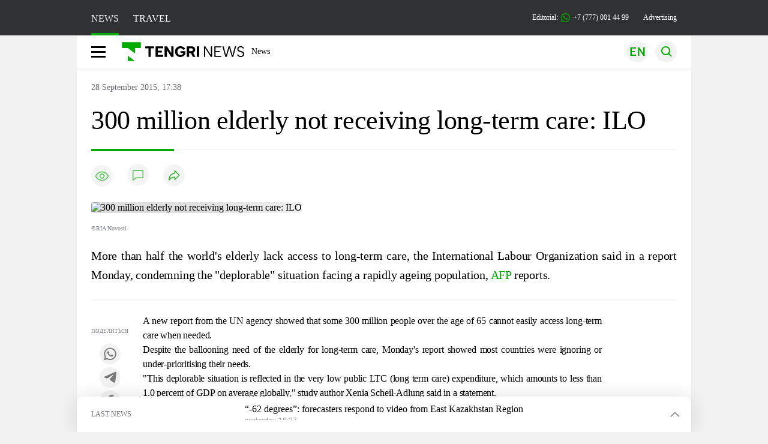

--- FILE ---
content_type: image/svg+xml
request_url: https://en.tengrinews.kz/build/assets/tengri-auto-B5wYyjt5.svg
body_size: 2115
content:
<svg width="152" height="27" viewBox="0 0 152 27" fill="none" xmlns="http://www.w3.org/2000/svg">
<g clip-path="url(#clip0_129_10643)">
<path fill-rule="evenodd" clip-rule="evenodd" d="M60.4358 9.7591H54.2954V12.5447H58.8932V14.6684H54.2954V17.454H60.4358V19.7005H51.622V7.51263H60.4358V9.7591ZM72.3525 7.51263V19.7035H69.6464L64.7203 11.9277V19.7035H62.0499V7.51263H64.7561L69.6643 15.3214V7.51263H72.3525ZM83.2131 11.4484C82.8789 10.8344 82.4523 10.3821 81.9391 10.1006C81.4229 9.81601 80.85 9.67224 80.2115 9.67224C79.5402 9.67224 78.9375 9.84297 78.3975 10.1874C77.8604 10.5289 77.4367 10.9962 77.1324 11.5892C76.8251 12.1823 76.6729 12.8532 76.6729 13.6081C76.6729 14.3629 76.8221 15.0847 77.1234 15.6718C77.4248 16.2589 77.8455 16.7172 78.3885 17.0467C78.9315 17.3761 79.5671 17.5439 80.2951 17.5439C80.7456 17.5439 81.1633 17.466 81.5452 17.3072C81.9271 17.1515 82.2673 16.9328 82.5686 16.6543C82.87 16.3757 83.1236 16.0552 83.3325 15.6958V15.1357H80.2085V13.012H85.8477V16.184C85.5702 16.822 85.1674 17.4181 84.6333 17.9692C84.1022 18.5203 83.4608 18.9666 82.7059 19.3111C81.954 19.6526 81.0977 19.8263 80.1399 19.8263C79.2389 19.8263 78.4094 19.6765 77.6575 19.374C76.9056 19.0715 76.2522 18.6431 75.6972 18.086C75.1423 17.5289 74.7126 16.8699 74.4053 16.1091C74.098 15.3483 73.9458 14.5156 73.9458 13.6111C73.9458 12.7065 74.098 11.8738 74.4053 11.113C74.7126 10.3522 75.1393 9.6932 75.6883 9.13608C76.2373 8.57895 76.8877 8.15063 77.6396 7.8481C78.3915 7.54558 79.218 7.39581 80.119 7.39581C80.9634 7.39581 81.7571 7.5306 82.506 7.79718C83.2519 8.06376 83.9023 8.45016 84.4573 8.95636C85.0123 9.46257 85.424 10.0736 85.6896 10.7925L83.2101 11.4544L83.2131 11.4484ZM94.4377 11.3796C94.4377 10.8793 94.2915 10.484 93.9961 10.1964C93.7007 9.90587 93.2412 9.7621 92.6176 9.7621H90.1352V13.018H92.6176C93.0324 13.018 93.3755 12.9551 93.641 12.8263C93.9066 12.6975 94.1065 12.5088 94.2408 12.2602C94.375 12.0116 94.4407 11.718 94.4407 11.3796H94.4377ZM92.7549 7.51263C93.7365 7.51263 94.557 7.68935 95.2105 8.0428C95.8639 8.39624 96.3532 8.8665 96.6754 9.45358C97.0007 10.0407 97.1618 10.6817 97.1618 11.3766C97.1618 11.8528 97.0782 12.3201 96.9111 12.7784C96.7441 13.2366 96.4845 13.656 96.1294 14.0334C95.7803 14.4048 95.3298 14.7013 94.7808 14.923L97.4064 19.7035H94.4407L92.1313 15.2615H90.1382V19.7035H87.4678V7.51263H92.7579H92.7549ZM99.0176 7.51263H101.688V19.7035H99.0176V7.51263ZM39.8096 7.50364H50.0108V9.75012H46.2454V19.6945H43.572V9.75012H39.8066V7.50364H39.8096Z" fill="white"/>
<path fill-rule="evenodd" clip-rule="evenodd" d="M109.031 15.2825L111.424 8.73178H111.997L114.369 15.2825H109.034H109.031ZM110.451 7.5127L106.009 19.7065H107.414L108.584 16.5016H114.808L115.968 19.7065H117.374L112.949 7.5127H110.451Z" fill="white"/>
<path fill-rule="evenodd" clip-rule="evenodd" d="M129.499 8.73178H133.369V19.7065H134.759V8.73178H138.611V7.5127H129.499V8.73178Z" fill="white"/>
<path fill-rule="evenodd" clip-rule="evenodd" d="M149.445 16.2679C149.039 17.0168 148.49 17.5949 147.795 18.0022C147.099 18.4096 146.321 18.6103 145.452 18.6103C144.584 18.6103 143.784 18.4066 143.083 18.0022C142.385 17.5949 141.83 17.0168 141.427 16.2679C141.022 15.5191 140.819 14.6325 140.819 13.6111C140.819 12.5897 141.022 11.6851 141.427 10.9363C141.833 10.1875 142.385 9.61239 143.083 9.21102C143.784 8.80965 144.572 8.60897 145.452 8.60897C146.333 8.60897 147.102 8.80965 147.795 9.21102C148.49 9.61239 149.039 10.1875 149.445 10.9363C149.85 11.6851 150.05 12.5777 150.05 13.6111C150.05 14.6445 149.847 15.5191 149.445 16.2679ZM151.014 11.0951C150.707 10.3343 150.283 9.67829 149.74 9.12716C149.197 8.57602 148.558 8.14769 147.821 7.84816C147.087 7.54564 146.297 7.39587 145.452 7.39587C144.608 7.39587 143.802 7.54564 143.065 7.84816C142.331 8.15069 141.687 8.57602 141.138 9.12716C140.589 9.67829 140.159 10.3343 139.855 11.0951C139.548 11.8559 139.396 12.6946 139.396 13.6141C139.396 14.5337 139.548 15.3694 139.855 16.1302C140.162 16.891 140.589 17.5469 141.138 18.0981C141.687 18.6492 142.328 19.0775 143.065 19.3801C143.799 19.6826 144.596 19.8323 145.452 19.8323C146.309 19.8323 147.087 19.6826 147.821 19.3801C148.555 19.0775 149.194 18.6522 149.74 18.0981C150.283 17.5469 150.71 16.891 151.014 16.1302C151.321 15.3694 151.473 14.5307 151.473 13.6141C151.473 12.6975 151.321 11.8559 151.014 11.0951Z" fill="white"/>
<path fill-rule="evenodd" clip-rule="evenodd" d="M126.318 15.2136C126.318 16.0163 126.175 16.6663 125.885 17.1635C125.596 17.6638 125.208 18.0292 124.722 18.2628C124.235 18.4934 123.686 18.6103 123.075 18.6103C122.463 18.6103 121.893 18.4934 121.401 18.2628C120.909 18.0292 120.518 17.6638 120.228 17.1635C119.939 16.6633 119.796 16.0133 119.796 15.2136V7.5127H118.408V15.1956C118.408 16.253 118.623 17.1216 119.05 17.8075C119.479 18.4935 120.043 19.0027 120.75 19.3321C121.455 19.6616 122.224 19.8294 123.057 19.8294C123.668 19.8294 124.253 19.7365 124.811 19.5508C125.366 19.3651 125.864 19.0835 126.303 18.7061C126.742 18.3287 127.088 17.8495 127.335 17.2684C127.583 16.6873 127.708 15.9954 127.708 15.1956V7.5127H126.321V15.2106L126.318 15.2136Z" fill="white"/>
<path fill-rule="evenodd" clip-rule="evenodd" d="M4.29445 22.5042V25.9128H9.64417L10.6258 22.5042H22.841L23.8226 25.9128H29.1723V11.0771H29.1663L33.242 11.0651V7.59959L28.8799 7.5936H4.58088L4.29445 11.0741L0.21875 11.0622V7.5966L4.58088 7.59061L7.31392 0.935059H26.1558L28.8859 7.5936H28.8829L29.1693 11.0741H4.29445V22.5012V22.5042ZM6.61574 14.9051H12.3295L11.4911 18.3857H6.61574V14.9051ZM26.851 14.9051V18.3857H21.9787L21.1403 14.9051H26.854H26.851Z" fill="white"/>
</g>
<defs>
<clipPath id="clip0_129_10643">
<rect width="151.254" height="24.9778" fill="white" transform="translate(0.21875 0.935059)"/>
</clipPath>
</defs>
</svg>
